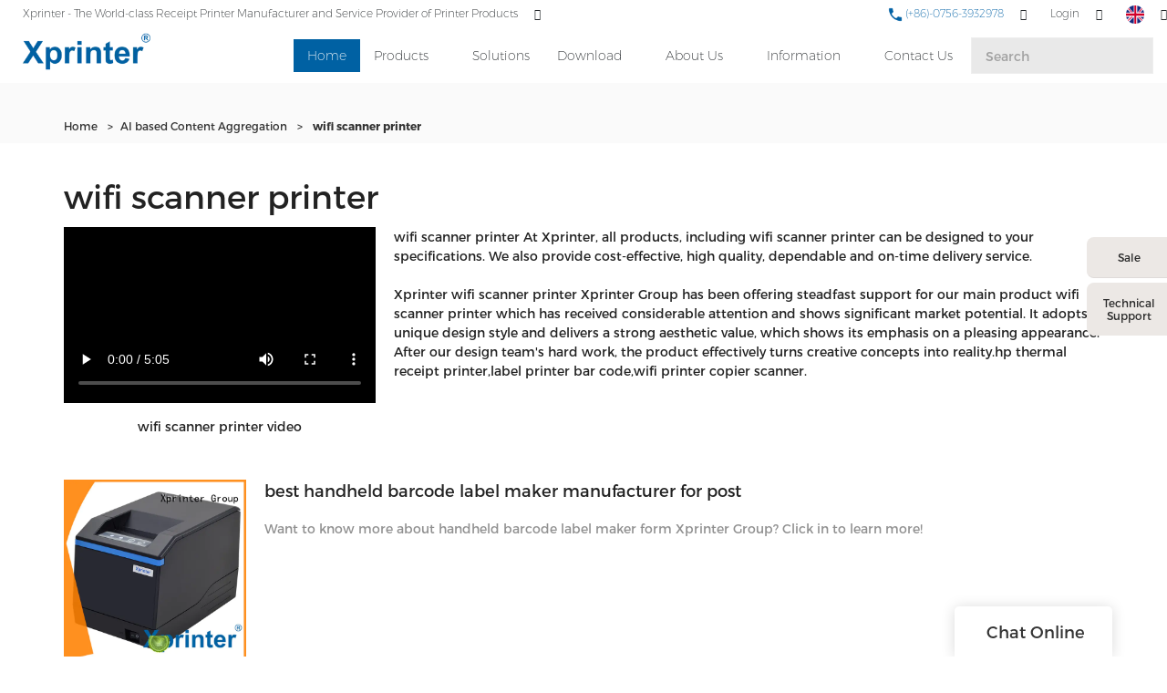

--- FILE ---
content_type: text/html; charset=UTF-8
request_url: https://www.xprintertech.com/all-products/wifi-scanner-printer
body_size: 21348
content:
<!doctype html>
<html>
<!-- HEADER BEGIN -->
<head>
    <meta name="viewport" content="width=device-width,initial-scale=1.0,maximum-scale=1.0,minimum-scale=1.0,user-scalable=no">
    <meta name="applicable-device" content="pc,mobile">
    <meta http-equiv="X-UA-Compatible" content="IE=Edge,chrome=1"/>
    <meta http-equiv="Content-Type" content="text/html; charset=utf-8" />  
    <title>wifi scanner printer | Xprinter</title>
    <meta name="keywords" content="wifi scanner printer" />
    <meta name="description" content="wifi scanner printer from .Xprinter Inquire now! " />
    <link rel="shortcut icon" href="https://img5541.weyesimg.com/uploads/rsirawa8.allweyes.com/images/15509020374428.ico" />
    <link rel="Bookmark" href="https://img5541.weyesimg.com/uploads/rsirawa8.allweyes.com/images/15509020374428.ico" />
    <meta property="og:title" content="wifi scanner printer | Xprinter" />
<meta property="og:description" content="wifi scanner printer from .Xprinter Inquire now! " />
<meta property="og:image" content="https://img5541.weyesimg.com/uploads/rsirawa8.allweyes.com/images/15528756532485.png" />
<meta property="og:url" content="https://www.xprintertech.com/all-products/wifi-scanner-printer" />
<link rel="apple-touch-icon-precomposed" sizes="144x144" href="https://img5541.weyesimg.com/uploads/rsirawa8.allweyes.com/images/15456446977432.png?imageView2/0/w/144/h/144">
<!--[if lte IE 8]>
	<script data-static="false">self.location="/caution/upbrowser?referrer="+window.location.href;</script>
<![endif]-->
<!-- google结构化数据 -->
<script type="application/ld+json">
[{"@context":"https:\/\/schema.org","@type":"Organization","url":"https:\/\/www.xprintertech.com\/all-products\/wifi-scanner-printer","logo":"https:\/\/img5541.weyesimg.com\/uploads\/rsirawa8.allweyes.com\/images\/15528756532485.png"},{"@context":"https:\/\/schema.org","@type":"BreadcrumbList","itemListElement":[{"@type":"ListItem","position":1,"name":"Home","item":"https:\/\/www.xprintertech.com"},{"@type":"ListItem","position":2,"name":"AI based Content Aggregation","item":"https:\/\/www.xprintertech.com\/all-products"},{"@type":"ListItem","position":3,"name":"wifi scanner printer","item":"https:\/\/www.xprintertech.com\/wifi-scanner-printer"}]},{"@context":"https:\/\/schema.org","@type":"NewsArticle","headline":"wifi scanner printer","datePublished":"2026-01-21T14:06:19+08:00","dateModified":"2026-01-21T14:06:19+08:00","image":"https:\/\/img5541.weyesimg.com\/uploads\/rsirawa8.allweyes.com\/images\/da43ea5d424d833c7861fe4b3fefdc6a.jpg?imageslim"}]
</script><link data-static="base" href="https://yasuo.weyesimg.com/templates/public4/assets/css/base.css" rel="stylesheet" type="text/css" id="style" />
<!--<link/>-->
<!-- HEADCSSJSBEGIN -->
<script data-static="false" id="basejscript">
/* 全局变量 */
window.siteInfo = {
	member: {
		status: 'OPEN',
	},
	seo: {
		verifyCode: 'OPEN',
	},
	language_code: '',
	checkIP: '0',
	shopping: {
		shoppingCart: 0,
	},
    water_info:{
        waterController:'CLOSE',// 水印开关，OPEN开，CLOSE关闭
    }
};

window.fanyi = {
	'ok': 'Ok',           // 弹窗：好的
	'hide': 'hide',       // 弹窗：隐藏
	'prompt': 'Prompt',  // 弹窗：提示
	's_c_d_y': 'yes',// 弹窗：确定
	's_c_d_n': 'no',// 弹窗：取消
	'not_empty': 'Do not allow empty',         // 表单验证：不能为空
	'format_email': 'Please enter a valid e-mail format',    // 表单验证：邮箱格式不正确
	'format_password': 'Password at least 6',    // 表单验证：密码格式不正确
	'format_pwdAgain': 'Password inconsistency',    // 表单验证：新旧密码不一致
	'special_character': 'Existence of special characters',    // 表单验证：非法字符
	'format_integer': 'Please enter a valid number format',// 表单验证：数字格式不正确
	'send_failed': 'Send failed',        // 询盘：发送失败
	'aisubtitle': 'Submit successfully',          // 询盘：提交成功
  'being_processed': 'Being Processed',// 询盘：处理中
	'You_need_to_upload_files': 'You need to upload files', // 附件上传：不能为空
  'inquire_attach_uploading': 'When uploading files, please wait a few minutes patiently. Do not close the web page or disconnect the network!',  // 附件上传：文件上传中
	'up_file_tips': 'Support formats：PDF、Word、Excel、Txt、JPG、PNG、BMP、GIF、RAR、ZIP，It is recommended to upload up to 5, and the single size must not exceed 20M.',// 附件上传：附件大小与格式的要求提示
	'please_open_with_another_browser': 'Please open with another browser', // 低级浏览器提示
};
</script>

<style data-static="false" id="css_color" rel="stylesheet" type="text/css">
a,a:hover,.font-color-a a,.font-color-a a:hover,.font-color,.font-color-hover:hover,.font-color-a a,.font-color-a a:hover,.font-color-a-hover a:hover,.font-color-before:before,.font-color-hover-before:hover:before,.font-color-after:after,.font-color-hover-after:hover:after{color:#0061a3}.border-color,.btn-primary,.btn-primary:focus,.btn-primary:hover,.border-color-a a,.border-color-a a:hover,.border-color-hover:hover,.border-color-before:before,.border-color-hover-before:hover:before,.border-color-after:after,.border-color-hover-after:hover:after{border-color:#0061a3}.bg-color,.btn-primary,.btn-primary:focus,.btn-primary:hover,.bg-color-a a,.bg-color-a a:hover,.bg-color-hover:hover,.bg-color-before:before,.bg-color-hover-before:hover:before,.bg-color-after:after,.bg-color-hover-after:hover:after{background-color:#0061a3}.bg-color-h a{color:#0061a3}.bg-color-h a:hover{background-color:#0061a3;color:#fff}.swiper-pagination-bullet:hover,.swiper-pagination-bullet-active,.owl-pagination-active-bg-color .owl-pagination .owl-page.active span{background-color:#0061a3!important}.btn-bg:hover,.tem-btn-1,.tem-btn-2,.tem-btn-3,.tem-btn-4,.tem-btn-5,.tem-btn-6,.tem-btn-7,.tem-btn-8,.tem-btn-9{color:#0061a3}.btn-bg,.btn-primary,.btn-primary:focus,.btn-primary:hover,.tem-btn-1,.tem-btn-2,.tem-btn-3,.tem-btn-4,.tem-btn-5,.tem-btn-6,.tem-btn-7,.tem-btn-8,.tem-btn-9,.tem01-page .pagination>.active>a,.tem01-page .pagination>.active>span,.tem01-page .pagination>.active>a:hover,.tem01-page .pagination>.active>span:hover,.tem01-page .pagination>.active>a:focus,.tem01-page .pagination>.active>span:focus{border-color:#0061a3}.btn-bg,.btn-primary,.btn-primary:focus,.btn-primary:hover,.btn-bg:hover,.tem-btn-3:before,.tem-btn-4:before,.tem-btn-5:before,.tem-btn-6:before,.tem-btn-7:before,.tem-btn-7:after,.tem-btn-8:before,.tem-btn-8:after,.tem-btn-9:before,.tem-btn-9:after,.tem01-page .pagination>.active>a,.tem01-page .pagination>.active>span,.tem01-page .pagination>.active>a:hover,.tem01-page .pagination>.active>span:hover,.tem01-page .pagination>.active>a:focus,.tem01-page .pagination>.active>span:focus{background-color:#0061a3}.tem-btn-1,.tem-btn-2{background:-webkit-linear-gradient(left,#0061a3,#0061a3) no-repeat;background:linear-gradient(to right,#0061a3,#0061a3) no-repeat}.owl-dot-AH-bg-color .owl-dot.active span,.owl-dot-AH-bg-color .owl-dot:hover span,.bg-color-active-span .active span{background-color:#0061a3!important}:root{--main-color:#0061a3;--rgb-color:0,97,163;}</style>
<style data-css="customcolor" data-color=""></style>


<script data-static="false">
    var _is_lighthouse = false;
</script>

<!-- CSS PLACEHOLDER BEGIN -->
<!-- CSS PLACEHOLDER END -->


<link data-static="base" id="css_font" data-font="Montserrat" rel="stylesheet" type="text/css" href="/templates/public4/40001/../assets/css/font/Montserrat.css?v=1692264099"/>


<!-- 统计代码头部css -->
<style data-static="false" abcd type="text/css">


 /*æ°é»è¯¦æé¡µåå¡«å*/
  .tem01-news-detail .tem01-news-detail-ms {padding-left: 20%;padding-right: 20%;}
  
  
  
  /*é¦é¡µåç±»å­ä½*/
  .tem23-pro-item .h3{font-size: 16px !important;}
  .subtitle, .description{font-family: "Montserrat","Arial","Microsoft YaHei","Open Sans",sans-serif,"STXihei","Myriad Set Pro","Helvetica Neue","Helvetica","Arial","lato","PingFang SC","STHeitiSC-Light" !important;}
  /*é¦é¡µå¯¼èª*/
  @media screen and (min-width:768px){
    .tem47-banner{padding-top: 90px !important;}
  }
  .tem59-header .header59 .search_form input{background: rgba(143, 143, 143, 0.2) !important;}
  .tem59-header .navigation a{font-weight: 100 !important;}
  .tem59-header .header59 .icon > div{font-weight: 250 !important;}
  .tem59-header .header59 .search_form > button{color: #0061a5 !important;}
  .tem27-bread ,.tem250-irregular {padding-top: 80px !important;}
  .tem17-bread {padding-top: 80px !important;}
  .tem59-header .header59.tem59-header-donghua{box-shadow: 0 2px 2px rgba(0,0,0,0.1) !important;}
  .tem59-header .header59 .search_form input::-webkit-input-placeholder{
    color:#a1a1a1 !important;
  }
  .tem59-header .header59 .search_form input::-moz-placeholder{   /* Mozilla Firefox 19+ */
    color:#a1a1a1 !important;
  }
  .tem59-header .header59 .search_form input:-moz-placeholder{    /* Mozilla Firefox 4 to 18 */
    color:#a1a1a1 !important;
  }
  .tem59-header .header59 .search_form input:-ms-input-placeholder{  /* Internet Explorer 10-11 */ 
    color:#a1a1a1 !important;
  }

  /*é¦é¡µ-è½®æ­*/
  .tem47-banner .tem47-banner-con{height: 90.5vh !important;}
  /*é¦é¡µæé®*/
  .tem257-irregular .btn_, .tem30-guide-language .btn, .tem318-irregular .more{border-radius: 4px !important;}
  .tem30-guide-language .btn:hover{border-color: #0061a3; background: #0061a3;}
  .tem30-guide-language .text{width: 95% !important;margin: auto !important;}
  /*é¦é¡µäº§åæé®*/
  .tem257-irregular .btn_ a:hover{background: #0061a3; color: #fff;}
  /*é¦é¡µå³äºæä»¬*/
  .tem318-irregular .left{padding: 40PX 40px 40px 0px !important;}
  .tem06-video .about_btn.display-none .btn-primary{background: #fff !important;  border-color: #333 !important; color:#333 !important;}
  .tem06-video .about_btn.display-none .btn-primary:hover{background: #0061a3 !important;color:#fff !important;}
  .tem06-video .flexBoxWrap .right {padding-right: 0px !important;}
  .tem06-video .flexBoxWrap .left{padding-left: 0px !important;}
  /*é¦é¡µæä»¬ä¼å¿*/
  .tem37-service .text .description{margin: -2px 0 40px !important;}
  .tem05-category_description .title-header{margin-bottom:2% !important;}
  /*é¦é¡µ-è¯ä¹¦*/
  .tem09-certified .con .r_box .r_img{height: auto !important;}
  /*é¦é¡µ-æ°é»*/
  .tem32-news .time{font-size: 0.8em !important;}
  .tem32-news .images img{height: auto !important;}
  .tem47-news .title{font-size: 16px !important;}
  .tem47-news .description{font-size: 14px !important;}
  /*é¦é¡µ-é¡µè*/
  .tem29-footer{display: none !important;}
  /*åé¡µ-å³äºæä»¬*/
  .tem50-banner .tem50-banner-con{height: auto !important;}
  .tem50-banner .swiper_pagination .xian{display: none;}

  /*åé¡µ-äº§åé¡µé¢*/
  .tem01-pro-detail .leftlist img{max-width: 60% !important;}
  .tem07-menu-tab .menu-group .menu_first:hover{background: #0061a5;border: 1px solid #0061a5;}
  .tem07-menu-tab .menu-group .menu_first:hover a{color: #fff;}


  /*å®å¶é¡µé¢*/
  .tem59-service .box{padding: 10% !important;}

  @media screen and (min-width: 765px){
    .tem47-banner .text .title{font-size: 80px !important;}
    .tem47-banner .text .description{font-size: 30px !important;}
  }
  .tem47-banner .text .title{font-size: 80px !important;}
  .tem47-banner .text .description{font-size: 30px !important;}

  /*åé¡µæ é¢*/

  .tem27-bread .item{padding-top: 1.5% !important;}
  .tem27-bread .title{font-size: 32px !important; color: #0061a5 !important;}
  .tem15-header .pc_navbox{background: #fff !important;}
  .tem15-header .pc_three_level li .images img{width: auto !important;}
  .tem15-header .navBar_ul li{height:100%}
  .tem15-header .nav > li > a:hover{color:#0061a3}
  .service_box .tab_nav > li:last-child{border-radius: 8px 0 0 8px !important;}
  /*åé¡µ-ä¸è½½*/
  .tem01-download-ms .image .box img{max-width: 60% !important; padding: 10% 0;}
  .tem01-download-ms .image{border: 1px solid #eee !important;}
  .tem09-menu-tab .menu-group .menu_first:hover{background: #0061a5;border: 1px solid #0061a5;}
  .tem09-menu-tab .menu-group .menu_first:hover a{color: #fff !important;}
  .tem15-side .h3{font-size: 28px !important;}


  /*--------------------------ææº-é¦é¡µ--------------------------*/
  @media screen and (max-width:768px){
    .tem47-banner .tem47-banner-con{height: 40.5vh !important;}
    .tem47-banner .text .title{font-size: 40px !important; }
    .tem01-title .title span{font-size:20px !important; font-weight: 700;}
    .tem01-title.full-screen-spacing .full-screen .subtitle p span{ font-weight: 100 !important;}
    .tem01-title{padding: 30px 0 0 !important;}
    .tem49-service .tem06-list-title .title span{font-size: 20px !important; font-weight: 700 !important;}
    .tem06-list-title,.tem05-category_description .title-header{padding-top: 3% !important;}
    .tem05-category_description .title-header .title span , .tem06-video .title span, .tem09-certified .con .r_box .title span{font-size: 20px !important; }
  }



  @media (min-width: 641px){
    .tem15-header .container{height:auto !important;}
    .tem15-header .bottom-box .container{padding:0 0 15px 0}
    .tem15-header .navBar_ul{top:0px !important;position:static !important;height:68px !important}
    .tem15-header .navBar_ul li{display:flex;display:-webkit-flex;align-items:center}
    .tem15-header .navBar_ul li > a{padding:0 15px !important;line-height:32px;height:32px}
    .tem15-header .navBar{padding-top:10px}
    .tem15-header .dropdown.open .mobile_nav{display:block}
    .tem01-category_desc{display:none}
    .tem15-header .pc_navbox{display:none;}
  }
  @media (min-width: 1200px){
    .tem15-header .navBar_ul_box{height:68px !important}
  }
  @media (max-width:1199px){
    .tem15-header .navBar{height: auto !important}
    .tem15-header .navBar_ul{height:auto !important}
  }
  @media (max-width:614px){
    .tem15-header .navBar ul li a{height:40px}
  }
  .category_exhibit .mainlist{padding:0}
  .tem15-header .navBar_ul li.bg-color{background-color:transparent}
  .tem15-header .navBar_ul li.bg-color.active>a{background-color:var(--main-color)}
  .tem15-header .icons .btn-group{display:none}
  @media (max-width: 768px){
    .tem17-bread .tem17-bread-ms{bottom:-46px !important}
    .tem01-pro-detail .leftlist .relate{display:flex;display:-webkit-flex;flex;flex-wrap: wrap;}
    .tem01-pro-detail .leftlist .relate .title{width:100%;}
  }
  .tem0-list.two ul{display:flex;display:-webkit-flex;-webkit-flex-wrap: wrap;
    -moz-flex-wrap: wrap;
    -ms-flex-wrap: wrap;
    flex-wrap: wrap;}
  .tem0-list.two ul li a{height:100% !important}


  /* è¿åé¡¶é¨æé®æ ·å¼*/
  .izl-rmenu .btn_top{width:40px;background-image:url(https://img5541.weyesimg.com/uploads/rsirawa8.allweyes.com/images/15508942235902.jpg);}
  /* è¯¦æé¡µæ ·å¼ä¿®æ¹*/
  body.model_product.search_product .tem10-side-related-products .item .image img{-webkit-transform: scale(.7);-moz-transform: scale(.7);-ms-transform: scale(.7);-o-transform: scale(.7);transform: scale(.7);}
  body.model_product.cms_product .btn-primary:hover{opacity:1 !important;background-color:#dc4e41;border-color:#dc4e41;}
  body.model_product.cms_product .sj20190115 .d-tem13-button a:hover{background-color:#dc4e41;}
  body.model_product.cms_product .tem02-pro-detail-sm .pro-detail-tab>.description{padding-top:0;}
  body.model_product.search_product .tem12-side-related-products .images img{-webkit-transform: scale(.7);-moz-transform: scale(.7);-ms-transform: scale(.7);-o-transform: scale(.7);transform: scale(.7);}
  body.model_product.search_product .tem12-side-related-products .swiper-slide:hover .images img{-webkit-transform: scale(.8);-moz-transform: scale(.8);-ms-transform: scale(.8);-o-transform: scale(.8);transform: scale(.8);}
  @media (min-width:992px){
    body.model_product.cms_product .tem01-pro-detail .leftlist{width:20%;}
    body.model_product.cms_product .tem01-pro-detail .rightlist{width:80%;}
  }




  body.model_download.category_download .tem03-download-ms .item .image{display:none !important;}
  body.model_download.category_download .tem03-download-ms .item .text{padding-left:0 !important;}

  .tem05-float{
    right:60px !important;
  }
  
  @media (max-width: 1200px){
    .service_box{right:-225px !important;}
  .service_box:hover{right:0px !important;}
  }
  
</style>
<script type="text/javascript" src="https://yasuo.weyesimg.com/templates/public4/assets/js/base.js"></script>
<script>$(function(){if(navigator.appVersion.match(/MSIE [0-9]+/))$('body').append($('<div id="ieTipsBox"><a href="/caution/upbrowser?referrer='+window.location.href+'"><span>Browser access below IE11 may cause problems such as view confusion and security. It is recommended that you upgrade your browser. </span><i>Read More</i></a></div>'))})</script>



<script type="text/javascript" src="/templates/public4/assets/js/redirectByIp.js?v=1697163556"></script>
<!-- HEADCSSJSEND -->    <!-- ga头部-->
    

    <!-- ga头部-->
    <meta name="google-site-verification" content="1YV_G6-u_vgYmUp_Grhr7gDUxaP8yul4vGlAZxuWi8o" />
<meta name="yandex-verification" content="2655c883fd44b691" />
<meta name="msvalidate.01" content="4ABDB34E4F1A19BA4F1BDF88A4477DBB" />
    <!-- 页面类型 -->
    </head>
<!-- HEADER END -->
<body class="_system" id="home">

<!-- BODY BEGIN -->
            <!-- tem59-header -->
<link template-css="widget" href="/templates/public4/assets/css/widget/header/public_header_59.css?v=1567059096" rel="stylesheet" type="text/css" />
<script type="text/javascript" src="/templates/public4/assets/js/widget/header/public_header_59.js?v=1577959402"></script>
<div class="headers-ScrollTop tem59-header-top-scroll show-full" widget-style="display"> 
    <div class="tem59-header">
        <div class="header59 clearfix tem59-header-donghua" widget-style="color" style="color: rgb(34, 38, 41);">
            <div class="header59_bg noScrollMove" widget-style="background" style="background-position: 0% 0%; background-color: rgb(255, 255, 255); background-size: auto; background-repeat: repeat;"></div>
            <div class="icon clearfix">
                                <div class="Languag_one">
                                                        <span class=""><figure class="flag20 flag-en"></figure></span>
                                    <ul class="language bg-color-F news_lang lanlist">
                                                                                                                        <li data-lan="ru">
                            <a href="http://ru.xprintertech.com">
                                <div class="flag20 news_toggle _flag-ru"></div>
                                <img src="/templates/public4/assets/images/flag/ru.png">pусский                            </a>
                        </li>
                                                                                                <li data-lan="pt">
                            <a href="http://pt.xprintertech.com">
                                <div class="flag20 news_toggle _flag-pt"></div>
                                <img src="/templates/public4/assets/images/flag/pt.png">Português                            </a>
                        </li>
                                                                                                <li data-lan="ar">
                            <a href="http://ar.xprintertech.com">
                                <div class="flag20 news_toggle _flag-ar"></div>
                                <img src="/templates/public4/assets/images/flag/ar.png">العربية                            </a>
                        </li>
                                                                                                <li data-lan="fr">
                            <a href="http://fr.xprintertech.com">
                                <div class="flag20 news_toggle _flag-fr"></div>
                                <img src="/templates/public4/assets/images/flag/fr.png">Français                            </a>
                        </li>
                                                                                                <li data-lan="es">
                            <a href="http://es.xprintertech.com">
                                <div class="flag20 news_toggle _flag-es"></div>
                                <img src="/templates/public4/assets/images/flag/es.png">Español                            </a>
                        </li>
                                                                    </ul>
                </div>
                                                <div class="fangda" widget-style="search">
                    <span class="icon-search2 "></span>
                    <form action="/search/index/" method="post" class="search2_form bg-color border-color">
                        <input type="text" name="searchname" placeholder="Search" required=""  autocomplete="off">
                        <div class="header_search_select"><ul></ul></div>
                        <button class="input-group-btn icon-search2"></button>
                        <span class="icon-clear searchbox"></span>
                    </form>
                </div>
                                <div class="loginBar" id="login-static">
                                        <a href="/member/login" class="ico-user">
                    <span class="icon-people2"></span>
                    <span class="people-login">Login</span></a>
                                    </div>
                                 <div class="add-jia">
                    <section template-edit="block.block_desc" template-sign="co_tmall1"><p><span style="color:#0061a5;"><span style="font-size:12px;"><img alt="" src="https://img5541.weyesimg.com/uploads/rsirawa8.allweyes.com/images/15528799261248.png" style="width: 16px; height: 16px;">&nbsp;(+86)-0756-3932978</span></span></p>
</section>
                </div>
                <div class="add-jia pull-left">
                    <section template-edit="block.block_desc" template-sign="co_slogan"><p><span style="color:#222629;"><span style="font-size:12px;">Xprinter - The World-class </span></span>Receipt Printer&nbsp;<span style="color:#222629;"><span style="font-size:12px;">Manufacturer and Service Provider of P</span></span>rinter Products</p>
</section>
                </div>
            </div>
            <span class="icon-list switch"></span>
            <div class="bg_dong_f container">
                <div class="clearfix">
                    <h5 class="pull-right search_box" widget-style="search">
                        <form action="/search/index/" method="post" class="search_form">
                            <input type="text" name="searchname" placeholder="Search" required=""  autocomplete="off">
                            <div class="header_search_select"><ul></ul></div>
                            <button class="input-group-btn icon-search2"></button>
                        </form>
                    </h5>
                    <div class="logo clearfix pull-left">
                        <div class="fl">
                            <a href="/" widget-action="logo">
                                                            <img src="https://img5541.weyesimg.com/uploads/rsirawa8.allweyes.com/images/15528756532485.png?imageView2/2/w/1920/h/160/q/70/format/webp" alt="Logo | Xprinter Group - xprintertech.com">
                                                        </a>
                        </div>
                    </div>
                    <div class="navigation_0 pull-right">
                        <div class="left bg-color font-color-F"><span class="icon-keyboard_arrow_left"></span></div>
                        <div class="right bg-color font-color-F"><span class="icon-keyboard_arrow_right"></span></div>
                        <div class="navhidd">
                            <div class="navigation clearfix" nav-action="edit">
                                <div nav-action="static" class="ul_xu active font-color-gray-level-F font-color-gray-level-F-a bg-color"><a href="/">Home</a></div>
                                                                <div role="presentation" class="ul_xu ">
                                    <a href="/product.html"  nav-id="1" >Products</a>
                                    <span class="icon-keyboard_arrow_down _span"></span>
                                    <span class="kong-span"></span>
                                    <ul class="_ul bg-color-F">
                                                                            <li class="ul_xu">
                                            <a href="/cloud-printer.html"  nav-id="87" >Cloud Printer</a>
                                                                                                                                </li>
                                                                                <li class="ul_xu">
                                            <a href="/receipt-printer.html"  nav-id="2" >Receipt Printer</a>
                                                                                        <span class="icon-keyboard_arrow_down arrow_down _span"></span>
                                            <span class="icon-keyboard_arrow_right arrow_right _span"></span>
                                                                                                                                    <ul class="_ul bg-color-F">
                                                                                            <li class="ul_xu"><a href="/80mm-receipt-printer.html"  nav-id="27" >80mm Series</a></li>
                                                                                            <li class="ul_xu"><a href="/58mm-receipt-printer.html"  nav-id="26" >58mm Series</a></li>
                                                                                            <li class="ul_xu"><a href="/76mm-receipt-printer.html"  nav-id="28" >76mm Series</a></li>
                                                                                        </ul>
                                                                                    </li>
                                                                                <li class="ul_xu">
                                            <a href="/label-printer.html"  nav-id="3" >Label Printer</a>
                                                                                        <span class="icon-keyboard_arrow_down arrow_down _span"></span>
                                            <span class="icon-keyboard_arrow_right arrow_right _span"></span>
                                                                                                                                    <ul class="_ul bg-color-F">
                                                                                            <li class="ul_xu"><a href="/2-inch-58mm-label-printer.html"  nav-id="29" >2 Inch / 58mm Series</a></li>
                                                                                            <li class="ul_xu"><a href="/3-inch-80mm-label-printer.html"  nav-id="30" >3 Inch / 80mm Series</a></li>
                                                                                            <li class="ul_xu"><a href="/4-inch-label-printer.html"  nav-id="31" >4 Inch  Series</a></li>
                                                                                            <li class="ul_xu"><a href="/thermal-transfer-printer.html"  nav-id="32" >Thermal Transfer Series</a></li>
                                                                                        </ul>
                                                                                    </li>
                                                                                <li class="ul_xu">
                                            <a href="/industrial-label-printer.html"  nav-id="122" >Industrial Label Printer</a>
                                                                                                                                </li>
                                                                                <li class="ul_xu">
                                            <a href="/wristband-printer.html"  nav-id="121" >Wristband Printer</a>
                                                                                                                                </li>
                                                                                <li class="ul_xu">
                                            <a href="/home-printer.html"  nav-id="97" >Printer for Home</a>
                                                                                        <span class="icon-keyboard_arrow_down arrow_down _span"></span>
                                            <span class="icon-keyboard_arrow_right arrow_right _span"></span>
                                                                                                                                    <ul class="_ul bg-color-F">
                                                                                            <li class="ul_xu"><a href="/label-maker.html"  nav-id="113" >Label Maker</a></li>
                                                                                            <li class="ul_xu"><a href="/pocket-printer.html"  nav-id="114" >Pocket Printer</a></li>
                                                                                        </ul>
                                                                                    </li>
                                                                                <li class="ul_xu">
                                            <a href="/mobile-printer.html"  nav-id="4" >Mobile Printer</a>
                                                                                        <span class="icon-keyboard_arrow_down arrow_down _span"></span>
                                            <span class="icon-keyboard_arrow_right arrow_right _span"></span>
                                                                                                                                    <ul class="_ul bg-color-F">
                                                                                            <li class="ul_xu"><a href="/mobile-receipt-printer.html"  nav-id="50" >Mobile receipt printer</a></li>
                                                                                            <li class="ul_xu"><a href="/mobile-label-printer.html"  nav-id="51" >Mobile label printer</a></li>
                                                                                        </ul>
                                                                                    </li>
                                                                                <li class="ul_xu">
                                            <a href="/panel-printer.html"  nav-id="6" >Panel printer</a>
                                                                                                                                </li>
                                                                                <li class="ul_xu">
                                            <a href="/dot-matrix-printer.html"  nav-id="7" >Dot Matrix Printer</a>
                                                                                                                                </li>
                                                                                <li class="ul_xu">
                                            <a href="/accessories.html"  nav-id="66" >Accessories</a>
                                                                                                                                </li>
                                                                                <li class="ul_xu">
                                            <a href="/portable-a4-printer.html"  nav-id="115" >Portable A4 Printer</a>
                                                                                                                                </li>
                                                                            </ul>
                                </div>
                                                                <div role="presentation" class=" ul_xu"><a href="/solutions.html"  nav-id="127" >Solutions</a></div>
                                                               <div role="presentation" class="ul_xu ">
                                    <a href="/download.html"  nav-id="34" >Download</a>
                                    <span class="icon-keyboard_arrow_down _span"></span>
                                    <span class="kong-span"></span>
                                    <ul class="_ul bg-color-F">
                                                                            <li class="ul_xu">
                                            <a href="/drivers-2.html"  nav-id="95" >Drivers</a>
                                                                                                                                </li>
                                                                                <li class="ul_xu">
                                            <a href="/test-tool.html"  nav-id="96" >Test Tool</a>
                                                                                                                                </li>
                                                                                <li class="ul_xu">
                                            <a href="/xprinter-application.html"  nav-id="36" >Application</a>
                                                                                                                                </li>
                                                                                <li class="ul_xu">
                                            <a href="/sdk.html"  nav-id="39" >SDK</a>
                                                                                                                                </li>
                                                                                <li class="ul_xu">
                                            <a href="/pos-printer-user-manual.html"  nav-id="37" >User Manual</a>
                                                                                                                                </li>
                                                                            </ul>
                                </div>
                                                                <div role="presentation" class="ul_xu ">
                                    <a href="/about-xprinter.html"  nav-id="11" >About Us</a>
                                    <span class="icon-keyboard_arrow_down _span"></span>
                                    <span class="kong-span"></span>
                                    <ul class="_ul bg-color-F">
                                                                            <li class="ul_xu">
                                            <a href="/view-of-factory.html"  nav-id="12" >View of factory</a>
                                                                                                                                </li>
                                                                                <li class="ul_xu">
                                            <a href="/quality-control.html"  nav-id="13" >Quality control</a>
                                                                                                                                </li>
                                                                                <li class="ul_xu">
                                            <a href="/certificate.html"  nav-id="14" >Certificate</a>
                                                                                                                                </li>
                                                                                <li class="ul_xu">
                                            <a href="/video.html"  nav-id="21" >Video</a>
                                                                                                                                </li>
                                                                            </ul>
                                </div>
                                                                <div role="presentation" class="ul_xu ">
                                    <a href="/information.html"  nav-id="17" >Information</a>
                                    <span class="icon-keyboard_arrow_down _span"></span>
                                    <span class="kong-span"></span>
                                    <ul class="_ul bg-color-F">
                                                                            <li class="ul_xu">
                                            <a href="/application-of-xprinter-products.html"  nav-id="9" >Application</a>
                                                                                                                                </li>
                                                                                <li class="ul_xu">
                                            <a href="/blog.html"  nav-id="49" >Blog</a>
                                                                                                                                </li>
                                                                                <li class="ul_xu">
                                            <a href="/exhibition.html"  nav-id="22" >Exhibition</a>
                                                                                                                                </li>
                                                                                <li class="ul_xu">
                                            <a href="/news.html"  nav-id="18" >News</a>
                                                                                                                                </li>
                                                                                <li class="ul_xu">
                                            <a href="/faq.html"  nav-id="19" >FAQ</a>
                                                                                                                                </li>
                                                                            </ul>
                                </div>
                                                                <div role="presentation" class=" ul_xu"><a href="/contact-us.html"  nav-id="20" >Contact Us</a></div>
                                                           </div>
                        </div>
                    </div>
                </div>
            </div>
        </div>
    </div>
</div>
 <!-- tem59-header -->        <!-- 头部 -->
<!-- 位置 -->
<div template-layout="5">
    <div layout-id="1" class="tem02-s-title-position" layout-style="align[123]">
	<link template-css="layout" href="/templates/public4/assets/css/layout/s_title_position/public_s_title_position_2.css?v=1567059096" rel="stylesheet" type="text/css" />
    <div func-id="1" class="container">
        <!--所在位置 开始-->
<div class="location" module-style="color">
    <a href="/">Home</a>

    
        <span> &nbsp;&gt;&nbsp;</span><a href="/all-products">AI based Content Aggregation</a>
        
        <span> &nbsp;&gt;&nbsp; </span><strong>wifi scanner printer</strong>
            </div>
    </div>
</div></div><!-- 主体内容 -->
<div template-layout="23">
    <!-- 新ai聚合页-模板2 -->
<div layout-id="3"> 
  <div class="tem05-search-product">
    <link template-css="layout" href="/templates/public4/assets/css/layout/search_product/public_search_product_5.css?v=1597915583" rel="stylesheet" type="text/css" />
		<div class="container">
      <div template-module="3">
        <div func-id="3">
          <div class="tem12-search-picture-text">
  <h1 class="b_title">wifi scanner printer</h1>
  <div class="item flexBoxWrap">
    <div class="image">
		<video src="https://img5541.weyesimg.com/uploads/rsirawa8.allweyes.com/video/15476380966965.mp4" controls></video>				<p>wifi scanner printer video</p>    </div>
    <div class="text">
		<p>wifi scanner printer At Xprinter, all products, including wifi scanner printer can be designed to your specifications. We also provide cost-effective, high quality, dependable and on-time delivery service. <br><br>Xprinter wifi scanner printer Xprinter Group has been offering steadfast support for our main product wifi scanner printer which has received considerable attention and shows significant market potential. It adopts a unique design style and delivers a strong aesthetic value, which shows its emphasis on a pleasing appearance. After our design team's hard work, the product effectively turns creative concepts into reality.hp thermal receipt printer,label printer bar code,wifi printer copier scanner.</p>
    </div>
  </div>
</div>        </div>
        <div func-id="3">
          <div class="tem13-search-picture-text">
  <div class="items">
		<div class="item">
		<a href="/best-handheld-barcode-label-maker-manufacturer-for-post" class="flexBoxWrap">
		  <div class="image">
			<img src="https://img5541.weyesimg.com/uploads/rsirawa8.allweyes.com/images/da43ea5d424d833c7861fe4b3fefdc6a.jpg?imageView2/2/w/1920/q/70/format/webp" alt="best handheld barcode label maker manufacturer for post">
		  </div>
		  <div class="text">
			<div class="title">best handheld barcode label maker manufacturer for post</div>
			<div class="desc">Want to know more about handheld barcode label maker form Xprinter Group? Click in to learn more!</div>
		  </div>
		</a>
    </div>
		<div class="item">
		<a href="/xprinter-best-dot-matrix-printer-series-for-post" class="flexBoxWrap">
		  <div class="image">
			<img src="https://img5541.weyesimg.com/uploads/rsirawa8.allweyes.com/images/4d9097180cd4fcb12747d325c1b42773.jpg?imageView2/2/w/1920/q/70/format/webp" alt="Xprinter best dot matrix printer series for post">
		  </div>
		  <div class="text">
			<div class="title">Xprinter best dot matrix printer series for post</div>
			<div class="desc">Want to know more about best dot matrix printer form Xprinter Group? Click in to learn more!</div>
		  </div>
		</a>
    </div>
		<div class="item">
		<a href="/xprinter-custom-thermal-printer-manufacturer-for-tax" class="flexBoxWrap">
		  <div class="image">
			<img src="https://img5541.weyesimg.com/uploads/rsirawa8.allweyes.com/images/317b9c1ea3a40a89b092ded849285c6e.jpg?imageView2/2/w/1920/q/70/format/webp" alt="Xprinter custom thermal printer manufacturer for tax">
		  </div>
		  <div class="text">
			<div class="title">Xprinter custom thermal printer manufacturer for tax</div>
			<div class="desc">Want to know more about custom thermal printer form Xprinter Group? Click in to learn more!</div>
		  </div>
		</a>
    </div>
	      </div>
</div>        </div>
        <div func-id="3">
          <div class="tem14-search-picture-text">
  <h3 class="b_title">Relevant Articles</h3>
  <div class="wrap">
    <div class="flexBoxWrap row">
		<div class="items col-md-6 col-xs-12 left">		<div class="item">
          <a class="title" href="/big-news-for-retail-pros-xprinter-s-heading-to-euroshop-2026-the-world-s-no-1-retail-trade-fair">Big News for Retail Pros: Xprinter’s Heading to EuroShop 2026 — The WORLD’S No.1 Retail Trade Fair!</a>
          <span class="date">2026-01-20 17:30:42</span>
        </div>
				<div class="item">
          <a class="title" href="/announcement-xprinter-achieves-bsci-international-certification">Announcement: Xprinter Achieves BSCI International Certification</a>
          <span class="date">2026-01-16 16:28:22</span>
        </div>
				<div class="item">
          <a class="title" href="/xprinter-at-nrf-2026-printing-powered-retail-efficiency">Xprinter at NRF 2026: Printing-Powered Retail Efficiency</a>
          <span class="date">2026-01-15 09:54:49</span>
        </div>
				<div class="item">
          <a class="title" href="/join-xprinter-at-ces-2026">Xprinter at CES 2026: Redefine Printing Across Categories</a>
          <span class="date">2025-11-20 11:34:13</span>
        </div>
				<div class="item">
          <a class="title" href="/xprinter-at-nrf-2026-redefine-retail-printing-solutions">Xprinter at NRF 2026: Redefine Retail Printing Solutions!</a>
          <span class="date">2025-11-18 16:23:17</span>
        </div>
		</div><div class="items col-md-6 col-xs-12 right">		<div class="item">
          <a class="title" href="/xprinter-october-global-shows-smart-printing-links-global-needs">Xprinter October Global Shows: Smart Printing Links Global Needs</a>
          <span class="date">2025-10-16 18:25:05</span>
        </div>
				<div class="item">
          <a class="title" href="/join-xprinter-at-gitex-global-2025">Join Xprinter at GITEX GLOBAL 2025!</a>
          <span class="date">2025-08-08 14:48:42</span>
        </div>
				<div class="item">
          <a class="title" href="/revolutionizing-tattoo-art-the-cutting-edge-thermal-transfer-tattoo-printer-1">Revolutionizing Tattoo Art: The Cutting-Edge Thermal Transfer Tattoo Printer</a>
          <span class="date">2025-07-15 15:11:58</span>
        </div>
				<div class="item">
          <a class="title" href="/the-innovative-journey-of-xprinter-at-computex-2025">The Innovative Journey of Xprinter at COMPUTEX 2025</a>
          <span class="date">2025-05-26 11:57:31</span>
        </div>
				<div class="item">
          <a class="title" href="/boost-efficiency-in-urban-farming-with-the-xprinter-xp-t454b-horticulture-printer">Boost Efficiency in Urban Farming with the Xprinter XP-T454B Horticulture Printer</a>
          <span class="date">2025-05-06 17:57:25</span>
        </div>
		</div>		    </div>
  </div>
</div>        </div>
      </div>
    </div>
    <div template-module="3" style="background: rgba(0,0,0,.03);">
      <div func-id="3" class="container">
                  <div class="tem0-contact-sm" id="i_69706cdb6fbb6">
    <link template-css="module" href="/templates/public4/assets/css/module/contact/public_contact_0.css?v=1641349870" rel="stylesheet" type="text/css" />
    <div class="wow animated fadeInUp" module-style="animated">
        <div class="form flexBoxWrap">
            <input type="hidden" name="pages" value="" class="locationHref">
            <input type="hidden" name="idType" value="0">
            <!-- 循环 开始 -->
                            <!-- 默认 -->
                <div class="item col-xs-12 col-sm-12 col-md-6 col-lg-6" module-style="column">
                    <div class="form-group">
                        <label class="box">
                            <input type="text" name="name" class="form-control" placeholder="Name" required>
                            <div class="control-label">Name</div>
                        </label>
                    </div>
                </div>
                                    <div class="item col-xs-12 col-sm-12 col-md-6 col-lg-6" module-style="column">
                        <div class="form-group">
                            <label class="box">
                                <input type="text" name="email" class="form-control" placeholder="E-mail" required>
                                <div class="control-label">E-mail</div>
                            </label>
                        </div>
                    </div>
                                        <!-- 循环 结束 -->
            <div class="item col-xs-12 col-sm-12 col-md-12 col-lg-12">
                <div class="form-group">
                    <label class="box full">
                        <textarea rows="3" class="form-control" placeholder="Content" name="contents" required></textarea>
                        <div class="control-label">Content</div>
                    </label>
                </div>
            </div>
            <div class="item col-xs-12 col-sm-12 col-md-12 col-lg-12">
                <div class="form-group mt15">
                    <div class="box submit">
                        <button type="submit" class="btn">Send Inquiry Now</button>
                        <div class="control-label"></div>
                    </div>
                </div>
            </div>
        </div>
    </div>
    <div class="style" module-style="color border-color background-color" style="color:#999;border-color:#D3D3D3;background-color:rgba(0,0,0,0)" hidden></div>
    <!-- STATIC BEGIN -->
    <input type="hidden" module-setting="title" module-tips="标题位置" value="title-box" module-value="select::{'title-top':'居上','title-left':'居左','title-box':'内嵌'}">
    <input type="hidden" module-setting="width" module-tips="标题宽度" value="100px">
    <input type="hidden" module-setting="border" module-tips="边框样式" value="border-bottom" module-value="select::{'border-all':'四周','border-bottom':'下边框'}">
    <input type="hidden" module-setting="size" module-tips="边框大小" value="1px">
    <input type="hidden" module-setting="radius" module-tips="圆角" value="0">
    <input type="hidden" module-setting="submit-radius" module-tips="按钮圆角" value="0">
    <input type="hidden" module-setting="submit-width" module-tips="按钮长度" value="100%" module-value="select::{'100%':'全屏','auto':'自动'}">
    <input type="hidden" module-setting="submit" module-tips="按钮位置" value="submit-center" module-value="select::{'submit-left':'居左','submit-center':'居中','submit-right':'居右'}">
    <input type="hidden" module-setting="max-width" module-tips="表单最大宽度" value="none">
    <input type="hidden" module-setting="content-required" module-tips="设置content默认内容" value="">
    <!-- STATIC END -->
    <script>
    $(function(){
        /* 自定义设置 */
        var box = '#i_69706cdb6fbb6', style = '',
            oBox = $(box),
            oStyle = oBox.find('.style'),
            config = {
                color: oStyle.css('color'),
                boColor: oStyle.css('border-top-color'),
                bgColor: oStyle.css('background-color'),
                title: oBox.find('[module-setting="title"]').val(),
                width: oBox.find('[module-setting="width"]').val(),
                border: oBox.find('[module-setting="border"]').val(),
                size: oBox.find('[module-setting="size"]').val(),
                radius: oBox.find('[module-setting="radius"]').val(),
                submitRadius: oBox.find('[module-setting="submit-radius"]').val(),
                submitWidth: oBox.find('[module-setting="submit-width"]').val(),
                submit: oBox.find('[module-setting="submit"]').val(),
                maxWidth: oBox.find('[module-setting="max-width"]').val(),
                contentRequired: oBox.find('[module-setting="content-required"]').val(),
            };
            config.go_home = oBox.find('[module-setting="go_home"]');
            config.go_home.length>0 ? config.go_home = (config.go_home.val()=='1' ? true : false) : true;

        if($(window).width() < 768){
            config.title = 'title-box';
            config.submitWidth = '100%';
        }
        $(box + ' textarea').val(config.contentRequired);
        var formControl = box + ' .form-control',
            placeholder = 'placeholder{color:'+ config.color +'}';

        /* 字体色 */
        style += formControl + '::-webkit-input-'+ placeholder;
        style += formControl + ':-ms-input-'+ placeholder;
        style += formControl + ':-ms-'+ placeholder;
        style += formControl + '::-moz-'+ placeholder;
        style += formControl + '::'+ placeholder;
        style += formControl + '{color:'+ config.color +'}';
        style += box + ' .control-label{color:'+ config.color +'}';
        /* 边框色 */
        style += formControl + '{border-color:'+ config.boColor +'}';
        /* 背景色 */
        style += formControl + '{background-color:'+ config.bgColor +'}';
        /* 边框大小 */
        style += formControl + '{border-width:'+ config.size +'}';
        /* 圆角 */
        style += formControl + '{border-radius:'+ config.radius +'}';
        /* 提交按钮 */
        style += box + ' [type="submit"]{border-radius:'+ config.submitRadius +';width:'+ config.submitWidth +'}';
        /* 标题宽度 */
        style += box + '.title-left .help-block{margin-left:'+ config.width +'}';
        style += box + '.title-left .control-label{width:'+ config.width +'}';
        /* 表单最大宽度 */
        style += box + '{max-width:'+ config.maxWidth +'}';
        /* 验证码 & 附件上传 边框*/
        /* 标题/边框样式 */
        oStyle.html('<style>'+ style +'</style>');
        oBox
            .removeClass('title-top title-left title-box border-all border-bottom submit-left submit-center submit-right')
            .addClass(config.title + ' ' + config.border + ' ' + config.submit)
            .css('opacity', '1')
            .find('.locationHref').val(location.href);
        new formIframe('69706cdb6fbb6');
    })
    </script>
</div>              </div>
    </div>
	</div> 
</div><script>
  $(function(){
    var oBread = $('.tem02-s-title-position')
    if(oBread.length > 0 && window.innerWidth > 992){
      if(oBread.offset().top === 0) oBread.css('padding-top','130px')
    }
  })
</script>
</div>

<!-- 尾部是否显示 chenyandong 2019-07-29 增 -->
<div template-layout="6" style="padding-bottom: 0px;">
    
<div class="tem01-footer noScrollMove full-screen-spacing" layout-id="6" id="tem01-footer" layout-path="footer/public_footer_1" style="background-color: rgb(38, 38, 38); background-size: cover; background-repeat: no-repeat; padding: 2% 7%; background-position: 50% 50%;">
<link template-css="layout" href="/templates/public4/assets/css/layout/footer/public_footer_1.css?v=1568890155" rel="stylesheet" type="text/css">
    <div class="tem01-footer-info slideanim">
        <div class="container full-screen">
            <div class="row">
                <div class="col-md-3 col-xs-6 tem01-footer-info-grid links"><div class="detail-share"><a rel="nofollow" href="https://www.facebook.com/Xprinterposkey" target="_blank"><span class="fa icon-facebook"></span></a><a rel="nofollow" href="https://www.pinterest.com/Xprintergroup01/" target="_blank"><span class="fa icon-pinterest"></span></a><a rel="nofollow" href="https://twitter.com/Xprintergroup" target="_blank"><span class="fa icon-twitter4"></span></a><a rel="nofollow" href="https://www.youtube.com/channel/UCi9UPJTIsrOGSHnLfNDFEgQ" target="_blank"><span class="fa icon-youtube3"></span></a><a rel="nofollow" href="https://web.skype.com" target="_blank" <span="" class="fa icon-skype2"></a><a rel="nofollow" href="https://www.linkedin.com/company/xprinter-group" target="_blank"><span class="fa icon-linkedin2"></span></a></div></div>
                <div class="col-md-3 col-xs-6 links">   
                    
<!-- CUSTOM 0/FOOTER/PUBLIC_FOOT_TEXT_2:3874 BEGIN -->
<!-- about us -->
	<div class="h4 title">
	<section module-edit="block.block_name">
		<p><span style="color:#D3D3D3;"><span style="font-size:16px;">QUICK LINKS&nbsp;</span><span style="font-size:18px;"> &nbsp; &nbsp; &nbsp; &nbsp; &nbsp; &nbsp; &nbsp; &nbsp;&nbsp;</span><span style="font-size:16px;">Xprinter Products</span></span></p>
	</section>
	</div>
	<section module-edit="block.block_desc"><ul class="description">
	<li><strong><span style="font-size:14px;"><a href="/product">• Products</a>&nbsp; &nbsp; &nbsp; &nbsp; &nbsp; &nbsp; &nbsp; &nbsp; &nbsp; &nbsp; &nbsp; &nbsp; &nbsp; &nbsp; &nbsp; &nbsp; &nbsp; &nbsp; &nbsp; &nbsp;•&nbsp;<a href="https://www.xprintertech.com/cloud-printer" rel="">Cloud Printer</a></span></strong></li>
	<li><strong><span style="font-size:14px;"><a href="/oem-odm-service">• OEM &amp; ODM Service</a>&nbsp; &nbsp; &nbsp; &nbsp; &nbsp; &nbsp; &nbsp; &nbsp;&nbsp;•&nbsp;<a href="https://www.xprintertech.com/receipt-printer" rel="">Receipt Printer</a></span></strong></li>
	<li><strong><span style="font-size:14px;"><a href="/application-of-xprinter-products">• Application</a>&nbsp; &nbsp; &nbsp; &nbsp; &nbsp; &nbsp; &nbsp; &nbsp; &nbsp; &nbsp; &nbsp; &nbsp; &nbsp; &nbsp; &nbsp; &nbsp; &nbsp;•&nbsp;<a href="https://www.xprintertech.com/label-printer" rel="">Label Printer</a></span></strong></li>
	<li><strong><span style="font-size:14px;"><a href="/download">• Download</a>&nbsp; &nbsp; &nbsp; &nbsp; &nbsp; &nbsp; &nbsp; &nbsp; &nbsp; &nbsp; &nbsp; &nbsp; &nbsp; &nbsp; &nbsp; &nbsp; &nbsp; &nbsp;&nbsp;•&nbsp;<a href="https://www.xprintertech.com/mobile-printer" rel="">Mobile Printer</a></span></strong></li>
	<li><strong><span style="font-size:14px;"><a href="/about-xprinter">• About Us</a>&nbsp; &nbsp; &nbsp; &nbsp; &nbsp; &nbsp; &nbsp; &nbsp; &nbsp; &nbsp; &nbsp; &nbsp; &nbsp; &nbsp; &nbsp; &nbsp; &nbsp; &nbsp; &nbsp;&nbsp;•&nbsp;<a href="https://www.xprintertech.com/panel-printer" rel="">Panel Printer</a></span></strong></li>
	<li><strong><span style="font-size:14px;"><a href="/exhibition">• Information</a>&nbsp; &nbsp; &nbsp; &nbsp; &nbsp; &nbsp; &nbsp; &nbsp; &nbsp; &nbsp; &nbsp; &nbsp; &nbsp; &nbsp; &nbsp; &nbsp;&nbsp;•&nbsp;<a href="https://www.xprintertech.com/dot-matrix-printer" rel="">Dot Matrix Printer</a></span></strong></li>
	<li><strong><span style="font-size:14px;"><span style="font-family:arial,helvetica,sans-serif;"><a href="/contact-us">• Contact Us</a></span></span></strong></li>
</ul>
</section>

<!-- about us -->
<!-- CUSTOM 0/FOOTER/PUBLIC_FOOT_TEXT_2:3874 END -->
                </div>
                <div class="col-md-3 col-xs-12 links">
                    
<!-- CUSTOM 0/FOOTER/PUBLIC_FOOT_TEXT_3:3875 BEGIN -->
<!-- about us -->
	<div class="h4 title">
	<section module-edit="block.block_name">
		<p><span style="color:#D3D3D3;"><span style="font-size:18px;">Contact Us</span></span></p>
	</section>
	</div>
	<section module-edit="block.block_desc"><div class="links-info description"><span style="font-size:14px;"><span style="font-family:arial,helvetica,sans-serif;">Contact :<br>
Tel : (+86)-0756-3932978<br>
E-mail:&nbsp;<a href="mailto:overseas@xprinter.net">overseas@xprinter.net</a></span></span><br>
Office add.: 5F,1st Building,613Huawei Road,Qianshan Industrial Park,Xiangzhou District, Zhuhai City, Guangdong Province, China</div>
</section>

<!-- about us -->
<!-- CUSTOM 0/FOOTER/PUBLIC_FOOT_TEXT_3:3875 END -->
                </div>
                <div class="col-md-3 col-xs-12">         
                    
<!-- CUSTOM 0/FOOTER/PUBLIC_FOOT_FORM_1:3876 BEGIN -->
<div id="i_696f5eca47b0127">
    <!-- form -->
    <div class="h4 title">
    <section module-edit="block.block_name">
                <p><span style="color:#D3D3D3;"><span style="font-size:18px;">Leave Us&nbsp; A Message</span></span></p>
            </section>
    </div>

    <div data-fields="form" id="inquire_form" class="inquire_form bv-form form" novalidate="novalidate">
        <input type="hidden" name="pages" value="" class="pages_696f5eca47b0127">
        <div class="form-group">
            <input type="text" name="name" class="form-control" placeholder="* Name" required>
        </div>
                <div class="form-group">
            <input type="email" name="email" class="form-control" placeholder="* E-mail" required>
        </div>
                <div class="form-group">
            <textarea name="contents" Rows="1" class="form-control" placeholder="* Content" required></textarea>
        </div> 
        <div class="form-group">
            <input name="idType" type="hidden" value="0" />
            <button class="btn btn-primary bg-color" type="submit" event-type="static">Send Inquiry Now</button>
        </div>
    </div>
    <!-- form -->
    <script>
        $(function(){
            new formIframe('696f5eca47b0127');
        });
    </script>
</div>
<!-- CUSTOM 0/FOOTER/PUBLIC_FOOT_FORM_1:3876 END -->
                    <div func-id="1">
                        
<!-- CUSTOM 0/FOOTER/PUBLIC_FOOT_MAP_1:['{d}'] BEGIN -->
<!-- 站点地图 -->
<div class="sitemap-link" module-style="color">
    <a href="/sitemap.html">
        <span class="success-icon icon-position"></span>
        Sitemap            
    </a>
</div>
<!-- 站点地图 -->
<script type="text/javascript">
$(document).ready(function() {
    $("#inquire_form").bootstrapValidator({
        feedbackIcons: {
            valid: 'icon-checkmark',
            invalid: 'icon-cancel3',
            validating: 'icon-refresh'
        },
        fields: {
            contents: {
                validators: {
                    notEmpty: {
                        message: "Do not allow empty"
                    }
                }
            },
            email: {
                validators: {
                    notEmpty: {
                        message: "Do not allow empty"
                    },
                    emailAddress: {
                        message: "Please enter a valid e-mail format"
                    }
                }
            },
            yzm: {
                validators: {
                    notEmpty: {
                        message: "Do not allow empty"
                    }
                }
            }
        }
    });

});
</script> 
<!-- CUSTOM 0/FOOTER/PUBLIC_FOOT_MAP_1:['{d}'] END -->
                    </div>
                </div>
                <div class="clearfix"></div>
            </div>
        </div>
    </div>
</div></div>
    <!-- tem06-footer -->
<div class="tem06-copyright noScrollMove" widget-style="background" style="background-position: 0% 0%; background-color: rgba(0, 0, 0, 0.9); background-size: auto; background-repeat: repeat;">
    <link template-css="widget" href="/templates/public4/assets/css/widget/copyright/public_copyright_6.css?v=1572521814" rel="stylesheet" type="text/css" />
    <div class="container">
        <div class="row bottom">
            <!--版权-->
            <div class="copyright">
                        <section template-edit="block.block_desc" template-sign="co_copyright"><p>Copyright © 2025 Xprinter | All Rights Reserved</p>
</section>
                        </div>
            <div class="clearfix"></div>
            <div class="share-to">
                                        <a href="https://www.facebook.com/Xprinterposkey/" target="_blank" rel="nofollow">
                            <span class="fa icon-facebook"></span>
                        </a>
                                        <a href="https://twitter.com/Xprintergroup" target="_blank" rel="nofollow">
                            <span class="fa icon-twitter4"></span>
                        </a>
                                        <a href="https://www.youtube.com/channel/UCi9UPJTIsrOGSHnLfNDFEgQ" target="_blank" rel="nofollow">
                            <span class="fa icon-youtube3"></span>
                        </a>
                                        <a href="https://www.linkedin.com/company/xprinter-group/" target="_blank" rel="nofollow">
                            <span class="fa icon-linkedin2"></span>
                        </a>
                                        <a href="https://www.pinterest.com/Xprintergroup01/" target="_blank" rel="nofollow">
                            <span class="fa icon-pinterest"></span>
                        </a>
                                        <a href=" https://www.instagram.com/xprintergroup/" target="_blank" rel="nofollow">
                            <span class="fa icon-instagram"></span>
                        </a>
                            </div>
                        <div data-content="create-app" class="tem-download-app col-sm-12 text-center"><a href="#" class="button-box border-color-hover border-color-hover-before bg-color-hover-before" data-toggle="modal" data-target="#download-app" onclick="downloadApp()"><span class="icon-android mr5"></span><span class="icon-apple mr15"></span>Get This APP</a></div>
                    </div>
    </div>
</div>
<!-- tem06-footer -->

<!-- download-app -->
<div class="modal fade" id="download-app" tabindex="1" role="dialog" aria-labelledby="myModalLabel">
  <div class="modal-dialog" role="document">
    <div class="modal-content">
        <div class="modal-body">
            <!--Safari-->
            <div class="app-wechat"><img data-src="/templates/public4/assets/images/app-wehat.jpg" /></div>
            <div class="app-safari" style="display:none;"><img data-src="/templates/public4/assets/images/app-tips.gif" /></div>
            <!--Android-->
                    </div>
    </div>
  </div>
</div>

<script>
function downloadApp(){$('#download-app img').each(function(){$(this).attr('src', $(this).data('src'))})}
var userAgent = window.navigator.userAgent;

if(userAgent.toLowerCase().match(/MicroMessenger/i) == 'micromessenger'){
    // wechat
    $(".app-wechat").show();
} else if (userAgent.indexOf("Safari") > -1 && userAgent.indexOf("iPhone") > -1) {
    // IOS
    $(".app-safari").show();
} else {
    // Android
    if ($(".app-android").length) {
        $(".app-android").show();
    } else {
        $("[data-content='create-app']").hide();
    }
}
</script>
  <!--be share to-->
<div widget-style="wrap" class="hidden right radius-8 color-original size-2 float_bottom_right bubble_bottom_right style-iconsize-3 style-fontsize-1">
	<div class="tem01-beshare addClass">
		<ul>
					<li>
				<a href="https://www.facebook.com/Xprinterposkey/" target="_blank" rel="nofollow">
					<span class="icon-facebook bg-color"></span>
					<span class="text">facebook</span>				</a>
			</li>
					<li>
				<a href="https://twitter.com/Xprintergroup" target="_blank" rel="nofollow">
					<span class="icon-twitter4 bg-color"></span>
					<span class="text">twitter</span>				</a>
			</li>
					<li>
				<a href="https://www.youtube.com/channel/UCi9UPJTIsrOGSHnLfNDFEgQ" target="_blank" rel="nofollow">
					<span class="icon-youtube3 bg-color"></span>
					<span class="text">youtube</span>				</a>
			</li>
					<li>
				<a href="https://www.linkedin.com/company/xprinter-group/" target="_blank" rel="nofollow">
					<span class="icon-linkedin2 bg-color"></span>
					<span class="text">linkedin</span>				</a>
			</li>
					<li>
				<a href="https://www.pinterest.com/Xprintergroup01/" target="_blank" rel="nofollow">
					<span class="icon-pinterest bg-color"></span>
					<span class="text">pinterest</span>				</a>
			</li>
					<li>
				<a href=" https://www.instagram.com/xprintergroup/" target="_blank" rel="nofollow">
					<span class="icon-instagram bg-color"></span>
					<span class="text">instagram</span>				</a>
			</li>
				</ul>
	</div>
</div>
<!--be share to-->
<div class="tem05-float add" id="mqChat-box">
	<link template-css="widget" href="/templates/public4/assets/css/widget/float/public_float_5.css?v=1640249447" rel="stylesheet" type="text/css"/>
	<span id="mqChat-fanyi" none data-fanyi="The request timeout, Please contact customer, You can start chatting, Click to load more, no more, sent, seen, Your account is logged in another web page and it's off the line, The password was modified and forced to go out, The above is a chat record, Get file failure, Enter what you want to say here'"></span>
	<div id="mqChat-small" class="bg-color add">
		<dfn>
			<i class="icon-uniE621 font-color"></i>
		</dfn>
		<span>Chat Online</span>
		<em class="designerShow">编辑模式下无法使用</em>
	</div>
	<div id="mqChat-show" none>
		<div id="mqChat-head" class="bg-color">
			<i class="icon-xia"></i>
			<span>Leave Your Message</span>
			<em none>inputting...</em>
		</div>
		<div class="body" id="i_696f5eca27aa5">
			<div id="mqChat-chat">
				<div class="chat"><ul></ul></div>
				<form>
					<div class="textarea">
						<div id="mqChat-textarea" contenteditable tabindex="1" title="Enter what you want to say here"></div>
					</div>
					<div class="flex">
						<div class="upload">
							<i class="icon-image"></i>
							<input type="file" accept="image/*" id="mqChat-file">
						</div>
						<div class="face" tabindex="0" id="mqChat-face">
							<i class="icon-smile"></i>
							<div class="nano"><ul></ul></div>
						</div>
						<span class="tips" title="Send messages directly by Ctrl+Enter"></span>
						<a class="submit bg-color" id="mqChat-send">Send</a>
					</div>
				</form>
			</div>
			<div id="mqChat-form" none>
				<div class="form">
					<span set-config="" widget-style="inquiry" class="inquiryform name_ phone_ email_ contents_ glxp_ inquiryreply style-iconsize-3 style-fontsize-1"></span>
					<span class="autoReply" none>Hello,  Thank you for contacting us ! We've received your message and will reply you soon. Have a nice day !</span>
					<div class="inquiryform">
						<p class="feedback-tips mb15">Hello, please leave your name and email here before chat online so that we won't miss your message and contact you smoothly.</p>
						<div class="form-group">
							<label><i none>*</i>Name：</label>
							<input type="text" name="name" class="form-control name_">
						</div>
						<div class="form-group">
							<label><i none>*</i>Phone：</label>
							<input type="text" name="phone" class="form-control phone_">
						</div>
						<div class="form-group">
							<label><i none>*</i>E-mail：</label>
							<input type="text" name="email" class="form-control email_">
						</div>
												<div class="form-group">
							<label><i none>*</i>Content：</label>
							<textarea name="contents" rows="2" class="form-control contents_"></textarea>
						</div>
						<div class="form-group">	
							<button type="submit" class="btn btn-default btn-block">Send Inquiry Now</button>
						</div>	 
					</div>
				</div>
			</div>
		</div>
	</div>
	<div id="mqChat-bigPic"></div>
	<script>
		var mqChatFanyi = [
			"Do not allow empty",
			"Please enter a valid e-mail format",
			"Name",
			"Phone",
			"E-mail",
			"Content",
			"Chat Online",
			"verification code is incorrect",
			"E-mail address does not exist",
			"The sending failed, This may be a malformed format of the mailbox, Please check the following contents.",
			"Quantity"
		];
	</script>
	<script type="text/javascript" src="https://yasuo.weyesimg.com/templates/public4/assets/js/mqChat-1.js" defer></script>
</div>
<!-- BODY END -->

<!-- mobile_bottom尾部-->
<div class="mobile_bottom">
    <ul>
        <!-- <li ><a href="/"><span class="icon-home1"></span></a></li> -->
            <li ><a href="tel:(+86)-0756-3932978"><span class="icon-uniE633"></span></a></li>
            <li ><a href="/member/index"><span class="icon-people4"></span></a></li>
                    <li ><a href="mailto:th@xprinter.net"><span class="icon-uniE63A"></span></a></li>
            <li><a href="javascript:;" id="mobile_bottom_iquire"><span class="icon-uniE621"></span></a></li>
        <li><a href="javascript:;" id="mobile_bottom_share"><span class="icon-share"></span></a></li>
    </ul>
</div>
<script type="text/javascript">
$(function(){

    var $class = $('.mobile_bottom');
    if($class.find('.icon-uniE633').parent().attr('href') == 'tel:') $class.find('.icon-uniE633').parents('li').addClass('hide');
    if($class.find('.icon-uniE621').parent().attr('href') == 'sms:') $class.find('.icon-uniE621').parents('li').addClass('hide');
    if($class.find('.icon-uniE63A').parent().attr('href') == 'mailto:') $class.find('.icon-uniE63A').parents('li').addClass('hide');

    $('.mobile-bottom ul li').click(function(){
        $(this).find('span, i').addClass('font-color').parent('a').parent('li').siblings().find('span, i').removeClass('font-color');
    });

    $('#mobile_bottom_iquire').click(function(){
        if($('body').hasClass('cms_product')){
            if($('#cms_comment').length) $('html,body').animate({scrollTop: $('#cms_comment').offset().top-80}, 800);
            else if($('#inquire_form').length) $('html,body').animate({scrollTop: $('#inquire_form').offset().top-80}, 800);
        }
        else $(this).attr('href','/inquire/cart');
    });
    
    // Pc end hidden sharing icon . Mobile phone display sharing icon
    var _share = $('.tem01-beshare.addClass').parent('[widget-style="wrap"]');
    var _time = 500;
    var timer1 = null ;
    var timer2 = null ;
    if( !_share.length || _share.hasClass('hidden') || !_share.find('li').length ){ $class.find('.icon-share').parents('li').addClass('hidden') };
    $('#mobile_bottom_share').on('click', function(){ 
        var _item = _share.find('.tem01-beshare.addClass');
        _item.toggleClass('on');
        if( _item.hasClass('on') ){
            clearTimeout(timer2);
            _item.css('display','block');
            timer1 = setTimeout(function(){ 
                _item.addClass('startAnimation');
            },10);
        }else{
            clearTimeout(timer1);
            _item.removeClass('startAnimation');
            timer2 = setTimeout(function(){ 
                _item.css('display','none'); 
            },_time);
        }
    });
    
});
    var navactive = function(activeobj){
        if(!$('body').hasClass('designer-body')){
            $('[prodetails-con]').hide();
            $('[prodetails-con='+activeobj+']').show();
        }
    };

</script>
<!-- mobile_bottom尾部-->

            <style data-static="false" type="text/css">
            .tem27-bread .title {font-size: 32px !important;color: #0061a5 !important;}
.tem01-download-ms .item {margin-bottom: 40px;}        </style>
    <style data-static="false" id="css_color" rel="stylesheet" type="text/css">
    a,a:hover,.font-color-a a,.font-color-a a:hover,.font-color,.font-color-hover:hover,.font-color-a a,.font-color-a a:hover,.font-color-a-hover a:hover,.font-color-before:before,.font-color-hover-before:hover:before,.font-color-after:after,.font-color-hover-after:hover:after{color:#0061a3}.border-color,.btn-primary,.btn-primary:focus,.btn-primary:hover,.border-color-a a,.border-color-a a:hover,.border-color-hover:hover,.border-color-before:before,.border-color-hover-before:hover:before,.border-color-after:after,.border-color-hover-after:hover:after{border-color:#0061a3}.bg-color,.btn-primary,.btn-primary:focus,.btn-primary:hover,.bg-color-a a,.bg-color-a a:hover,.bg-color-hover:hover,.bg-color-before:before,.bg-color-hover-before:hover:before,.bg-color-after:after,.bg-color-hover-after:hover:after{background-color:#0061a3}.bg-color-h a{color:#0061a3}.bg-color-h a:hover{background-color:#0061a3;color:#fff}.swiper-pagination-bullet:hover,.swiper-pagination-bullet-active,.owl-pagination-active-bg-color .owl-pagination .owl-page.active span{background-color:#0061a3!important}.btn-bg:hover,.tem-btn-1,.tem-btn-2,.tem-btn-3,.tem-btn-4,.tem-btn-5,.tem-btn-6,.tem-btn-7,.tem-btn-8,.tem-btn-9{color:#0061a3}.btn-bg,.btn-primary,.btn-primary:focus,.btn-primary:hover,.tem-btn-1,.tem-btn-2,.tem-btn-3,.tem-btn-4,.tem-btn-5,.tem-btn-6,.tem-btn-7,.tem-btn-8,.tem-btn-9,.tem01-page .pagination>.active>a,.tem01-page .pagination>.active>span,.tem01-page .pagination>.active>a:hover,.tem01-page .pagination>.active>span:hover,.tem01-page .pagination>.active>a:focus,.tem01-page .pagination>.active>span:focus{border-color:#0061a3}.btn-bg,.btn-primary,.btn-primary:focus,.btn-primary:hover,.btn-bg:hover,.tem-btn-3:before,.tem-btn-4:before,.tem-btn-5:before,.tem-btn-6:before,.tem-btn-7:before,.tem-btn-7:after,.tem-btn-8:before,.tem-btn-8:after,.tem-btn-9:before,.tem-btn-9:after,.tem01-page .pagination>.active>a,.tem01-page .pagination>.active>span,.tem01-page .pagination>.active>a:hover,.tem01-page .pagination>.active>span:hover,.tem01-page .pagination>.active>a:focus,.tem01-page .pagination>.active>span:focus{background-color:#0061a3}.tem-btn-1,.tem-btn-2{background:-webkit-linear-gradient(left,#0061a3,#0061a3) no-repeat;background:linear-gradient(to right,#0061a3,#0061a3) no-repeat}.owl-dot-AH-bg-color .owl-dot.active span,.owl-dot-AH-bg-color .owl-dot:hover span,.bg-color-active-span .active span{background-color:#0061a3!important}:root{--main-color:#0061a3;--rgb-color:0,97,163;}</style>

<!--<merge-js>-->


<!-- ga尾部-->
<style>
  
  /* 热销产品*/
  .hot-product{width:50px;height:40px !important;position:absolute;top:10px;text-transform:uppercase;font-size:0 !important;color:#f00 !important;}
  .hot-product::after{content:"";position:absolute;top:0;bottom:0;left:0;right:0;background-image:url(https://img5541.weyesimg.com/uploads/rsirawa8.allweyes.com/images/15535080085757.png);background-size:cover;background-repeat:no-repeat;background-position: center;}
  .hot-product.t1::after{background-image:url(https://img5541.weyesimg.com/uploads/rsirawa8.allweyes.com/images/15535080093862.png);}
  /* 产品分类描述隐藏*/
  
  body.model_product.category_product .tem06-list-picture-text{position:absolute;visibility:hidden !important;}
  /* 产品列表颜色 */
  .mainlist .effect-grid29 figcaption .protext{opacity: .8 !important; font-weight: 300 !important;}
  .mainlist .effect-grid29 .effect29{width: 80% !important; margin: auto;}
  .mainlist .effect-grid29 .effect29 img{min-height: auto !important; padding-top: 10% !important;}
  /* 下载列表 */
  .tem01-download-ms .h3, .tem01-download-ms .title{line-height: 140%!important;}
  .d-tem11-graphic .tab_row .text_box .title{text-transform: Uppercase;line-height: 40px;}  
  .d-tem17-title .title-header .title{text-transform:Uppercase;font-size: 28px ;}
  .mainlist .effect-grid38 .images img{max-width: 100% !important;}
  /* 内页新闻列表 */
  .tem19-news-list .description{color: #6c6c6c !important;}
  .cms_news .tem27-bread{display: none !important;}
  .cms_news .tem01-news-detail{padding-top: 8%;}
  /* 产品详情页主图右边添加按钮 */
  body.model_product.cms_product .tem11-pro-detail-sm .pro_info .pro_info_btn .btn{float:left;text-transform:uppercase;}
  body.model_product.cms_product .sj20190115{float:left;font-size:0;font-weight:bold;}
  body.model_product.cms_product .sj20190115 .col-sm-12{padding:0 !important;width:auto !important;}
  body.model_product.cms_product .sj20190115 .col-sm-12{padding:0 !important;width:auto !important;margin-left:10px;}
  body.model_product.cms_product .sj20190115 .d-tem13-button a{border-radius:5px;}
  body.model_product.cms_product .sj20190115 .d-interval{padding:0;}
  body.model_product.cms_product .sj20190115 .d-tem13-button a{padding: 10px 25px;}
  body.model_product.cms_product .d-tem13-button .item{border-radius:5px;overflow:hidden;}
  @media (max-width:460px){
    body.model_product.cms_product .tem11-pro-detail-sm .pro_info .pro_info_btn .btn,
    body.model_product.cms_product .sj20190115{float:none;}
    body.model_product.cms_product .sj20190115 .d-interval{padding-top:10px;}
    body.model_product.cms_product .sj20190115 .col-sm-12{margin-right:10px;margin-left:0;}
  }
  body.model_product.cms_product .d-tem17-title .title-header .title{text-transform: Capitalize;}

  /* 产品详情页主图边框颜色 */
  .tem11-pro-detail-sm .gallery-thumbs .swiper-slide.active {
    border-color: #0061a3;
  }

  .tem11-pro-detail-sm .pro_info {
    padding-top: 0px;
    padding-right: 30px;
    padding-bottom: 30px;
    padding-left: 30px;}

  /* 产品详情页关联产品图片显示大小 */
  .tem01-pro-detail .leftlist img {
    max-width: 50% !important;
  }

  .col-lg-5 {
    width: 45%;
  }
  .col-lg-7 {
    width: 55%;
  }
  /* 产品详情页标题颜色 */
  .tem11-pro-detail-sm .pro_info>h1, .tem11-pro-detail-sm .pro_info>.h1 {color: #0061a3;}

  /* 列表居中 */
  .page_list_01 { text-align: center;}
  /* 实景上图居中 */
  .tem01-exhibit-detail-ms .carousel-indicators {  text-align: center;}
  .tem59-header .header59 .icon>div{position:relative}
  .tem59-header .header59 .icon>div::before{position:absolute;content:"\e10f";right:0;top:0;font-family:'icomoon';}
</style>
<script>
  $(function(){
    $('body.model_product.cms_product .d-tem15-graphic .media-col-2.pa').wrapAll('<div class="sj20190115 clearfix"></div>') ;
    $('body.model_product.cms_product .tem11-pro-detail-sm .pro_info .pro_info_btn .btn').after($('body.model_product.cms_product .sj20190115.clearfix'));

  })
</script>






<style>
  /* 产品详情页导航滚动效果取消*/
  body.model_product.cms_product .tem15-header-posFixed{position:inherit;}
  /* 产品详情页默认导航隐藏*/
  body.model_product.cms_product .tem02-pro-detail-sm .pro-detail-tab .nav-tabs.nav-tabs-header{display:none;}
  /* 产品详情页滚动监听导航样式 */
  .scrollTitle163651148411116515116{border-top:1px solid #dcdcdc;border-bottom:1px solid #dcdcdc;background-color:#a7a7a7}
  .scrollTitle163651148411116515116 .scrollTitleMaxBox{font-size:0;max-width:1420px;margin:0 auto;}
  .scrollTitle163651148411116515116 .scrollTitleMaxBox p{display:inline-block;font-size:14px;color:#fff;padding:8px 25px;position:relative;cursor:pointer;text-transform:uppercase;}
  .scrollTitle163651148411116515116 .scrollTitleMaxBox p:hover{background-color:#0061a5;}
  .scrollTitle163651148411116515116 .scrollTitleMaxBox p.active{background-color: #565656;}
  .scrollfixed{position:fixed;top:60px;left:0;width:100%;background-color:#a7a7a7;z-index:99;}
  @media (max-width:1599px){
    .scrollTitle163651148411116515116 .scrollTitleMaxBox{max-width:1320px;}
  }
  @media (max-width:1439px){
    .scrollTitle163651148411116515116 .scrollTitleMaxBox{max-width:1220px;}
  }
  @media (max-width:1365px){
    .scrollTitle163651148411116515116 .scrollTitleMaxBox{max-width:1120px;}
  }
  @media (max-width:1199px){
    .scrollTitle163651148411116515116 .scrollTitleMaxBox{max-width:920px;}
  }
  @media (max-width:991px){
    .scrollTitle163651148411116515116 .scrollTitleMaxBox{max-width:700px;}
  }
  @media (max-width:768px){
    .fixedBox1794944464646{display:none;}
    .tem02-pro-detail-sm .pro-detail-tab .nav-tabs.nav-tabs-header{display:block;}
  }
  /*产品详情页社交媒体颜色修改*/
  body.model_product.cms_product .tem11-pro-detail-sm .detail-share a{color:#fff;}
  body.model_product.cms_product .tem11-pro-detail-sm .detail-share a:nth-of-type(1){background-color: #3B5998;}
  body.model_product.cms_product .tem11-pro-detail-sm .detail-share a:nth-of-type(2){background-color: #DC4E41;}
  body.model_product.cms_product .tem11-pro-detail-sm .detail-share a:nth-of-type(3){background-color: #1DA1F2;}
  body.model_product.cms_product .tem11-pro-detail-sm .detail-share a:nth-of-type(4){background-color: #EB534F;}
  body.model_product.cms_product .tem11-pro-detail-sm .detail-share a:nth-of-type(5){background-color: #1DA1F2;}
  body.model_product.cms_product .tem11-pro-detail-sm .detail-share a:nth-of-type(6){background-color: #1DA1F2;}

  .tem01-footer .tem01-footer-info-grid .detail-share a{color:#fff}
  .tem01-footer .tem01-footer-info-grid .detail-share a:nth-of-type(1){background-color: #3B5998;}
  .tem01-footer .tem01-footer-info-grid .detail-share a:nth-of-type(2){background-color: #DC4E41;}
  .tem01-footer .tem01-footer-info-grid .detail-share a:nth-of-type(3){background-color: #1DA1F2;}
  .tem01-footer .tem01-footer-info-grid .detail-share a:nth-of-type(4){background-color: #EB534F;}
  .tem01-footer .tem01-footer-info-grid .detail-share a:nth-of-type(5){background-color: #1DA1F2;}
  .tem01-footer .tem01-footer-info-grid .detail-share a:nth-of-type(6){background-color: #1DA1F2;}
  .tem01-footer .tem01-footer-info-grid .detail-share{width:182px;}
  .tem01-footer .tem01-footer-info-grid .detail-share a{
    margin: 6px 6px;
    display: inline-block;
    width: 42px;
    height: 42px;
    line-height: 28px;
    text-align: center;
    border-radius: 50%;
    font-size: 16px;
    font-size: 24px;
    line-height: 42px;
  }


  .d-tem05-technology .tab_row .text_box .numbox {font-family: Arial;}
  .d-tem05-technology .tab_row .text_box .txt { color:#333 !important}
  .d-tem05-technology .tab_row::before {background-color: #f4f4f4;}

  body.model_product.cms_product .d-tem05-technology .tab_row{background-color: #f3f3f3;}
  body.model_product.cms_product .d-tem05-technology .tab_row .text_box .numbox{color: #0061a3;}
  body.model_product.cms_product .d-tem05-technology .tab_row .text_box .title{color: #0061a3;}
  .scrollTitle163651148411116515116 .scrollTitleMaxBox p{text-transform:Capitalize;}
  body.model_product.cms_product .d-tem05-technology .tab_row .text_box .title{font-size: 16px;}




</style>


<script>
  // 详情页导航滚动效果
  $(document).ready(function () {
    //存储每个对应锚点的位置
    var $scrollToBox = $(".scrollContainerTo11654184816516");
    var _arr =  [] ;
    for(var i=0;i<$scrollToBox.length;i++){
      _arr.push($scrollToBox.eq(i).offset().top);
    } ;
    if ($scrollToBox.length !== 0) {
      var $clickBtnBox = $(".scrollTitle163651148411116515116");
      var $clickBtnBoxTop = $(".scrollTitle163651148411116515116").offset().top;
      var $clickBtn = $(".scrollTitleMaxBox>p");
      $clickBtn.on("click", function () {
        var $index = $clickBtn.index($(this));
        var $top = $scrollToBox.eq($index).offset().top;
        $clickBtn.removeClass('active') ;
        $(this).addClass('active') ;
        $("html,body").stop().animate({ scrollTop: $top - $(this).outerHeight() }, 800);
      });
      $(document).on("scroll", function () {
        var $documentScrollTop = $(document).scrollTop();
        for( var i =0;i<$scrollToBox.length;i++){
          if( $documentScrollTop >= _arr[i]  - 100 ){
            for( var j =0;j<$scrollToBox.length;j++ ){
              $(".scrollTitleMaxBox>p").eq(j).removeClass('active') ;
              $(".scrollTitleMaxBox>p").eq(i).addClass('active') ;

            } 
          }
        }
        if ($documentScrollTop >= $clickBtnBoxTop) {
          $clickBtnBox.addClass("scrollfixed");
        } else {
          $clickBtnBox.removeClass("scrollfixed");
        }
      });
    };
    $('.sj20190115').parent('.pro_info_btn').addClass('flexBoxWrap')
    $('.service_box li').eq(1).remove(); 
    $('.service_box .tab_plan .fs14').eq(7).find('img').attr('src','https://img5541.weyesimg.com/uploads/rsirawa8.allweyes.com/images/15486718963296.jpg');
    //底部分享
    var _share =  '<div class="detail-share">'
    _share += '<a rel="nofollow" href="https://www.facebook.com/Xprinterposkey" target="_blank"><span class="fa icon-facebook"></span></a>'
    _share += '<a rel="nofollow" href="https://www.pinterest.com/Xprintergroup01/" target="_blank"><span class="fa icon-pinterest"></span></a>'
    _share += '<a rel="nofollow" href="https://twitter.com/Xprintergroup" target="_blank"><span class="fa icon-twitter4"></span></a>'
    _share += '<a rel="nofollow" href="https://www.youtube.com/channel/UCi9UPJTIsrOGSHnLfNDFEgQ" target="_blank"><span class="fa icon-youtube3"></span></a>'
    _share += '<a rel="nofollow" href="https://web.skype.com"  target="_blank"<span class="fa icon-skype2"></span></a>'
    _share += '<a rel="nofollow" href="https://www.linkedin.com/company/xprinter-group" target="_blank"><span class="fa icon-linkedin2"></span></a>'
    _share += '</div>';
    $('.tem01-footer .tem01-footer-info-grid').html( _share)
  });
</script>




<style>
  .service_box{ position:fixed; z-index:1000;right:-147px;top:50%;margin-top:-100px;width:146px;border:1px solid #ece8e5; background:#fff; }
  .service_box .tab_nav{ position:absolute;left:-90px;top:-1px;}
  .service_box .tab_nav > li {background:#ece8e5;border-bottom:1px solid #dfdbd9; overflow: hidden; margin-bottom: 5px;}
  .service_box .tab_nav > li.active{ background:#31a4d4;}
  .service_box .tab_nav > li:first-child{border-radius:8px 0 0 8px;}
  .service_box .tab_nav > li:last-child{ border-bottom:none; border-radius:0 0 0 8px;}
  .service_box .tab_nav > li > a{ display:block; width:28px;padding:15px 6px 15px 8px; line-height:14px; text-align:center;color:#2c2c2c; text-decoration:none; font-size: 12px;}
  .service_box .tab_nav > li.active > a{ color:#fff;}
  .service_box .tab_nav .icon{ display:block; height:28px;width:28px; background:url(https://img5541.weyesimg.com/uploads/rsirawa8.allweyes.com/images/15506339876898.gif) no-repeat; overflow:hidden;margin:3px 0;*margin:6px 0;}
  .service_box .tab_nav .icon_1{ background-position:0 0 ;}
  .service_box .tab_nav .icon_2{ background-position:-28px 0 ;}
  .service_box .tab_nav .icon_3{ background-position:-56px 0 ;}
  .service_box .tab_nav .active .icon_1{ background-position:0 -28px ;}
  .service_box .tab_nav .active .icon_2{ background-position:-28px -28px ;}
  .service_box .tab_nav .active .icon_3{ background-position:-56px -28px ;}
  .service_box .tab_content{padding:20px 5px 10px; position:relative;min-height: 170px;}
  .service_box .tab_plan{
    text-align: left;
    padding-left:10px
  }
  .service_box .tab_plan p{color:#333;}
  .service_box .tab_nav > li > a{width:90px}
</style>




<style type="text/css">


  .izl-rmenu{
    margin-right: 2px;
    width: 40px;
    position: fixed;
    right: 2px;
    bottom: 2%;

    z-index:9999999999999;
  }
  .izl-rmenu .consult, .izl-rmenu .cart, #udesk-feedback-tab{	background:url(https://pmo5c22c1.pic33.websiteonline.cn/upload/icon-70_3ivl.png);}
  .izl-rmenu .consult{

    background-repeat: no-repeat;
    background-position: center ;
    display: block;
    height: 70px;
    width: 70px;
    margin-top:5px;
  }
  .izl-rmenu .consult .phone {

    position: absolute;
    width: 160px;
    left: -160px;
    top: -16px;
    line-height: 60px;
    color: #000;
    font-size: 18px;
    text-align: center;
    display: none;

    margin-top:5px;
    background: #f3f3f3;
  }
  .izl-rmenu a.consult:hover .phone{display:inline !important;}
  .izl-rmenu .cart {

    background-repeat: no-repeat;
    background-position: center bottom;
    display: block;
    height: 70px;
    width: 70px;
    font-size: 12px;
    line-height: 16px;
    color: #45BDFF;
    text-align: center;
    margin-top:5px;

  }
  .izl-rmenu a.cart:hover .pic{display:block;}
  .izl-rmenu .btn_top {
    background-image:url(https://img5541.weyesimg.com/uploads/rsirawa8.allweyes.com/images/15508942235902.jpg)
      background-repeat: no-repeat;
    background-position: center top;
    display: block;
    height: 39px;
    width: 40px;
    -webkit-transition: all 0s ease-in-out;
    -moz-transition: all 0s ease-in-out;
    -o-transition: all 0s ease-in-out;
    transition: all 0s ease-in-out;
  }
  .izl-rmenu .btn_top:hover {
    background-image: url(https://img5541.weyesimg.com/uploads/rsirawa8.allweyes.com/images/15508942235902.jpg);
    background-repeat: no-repeat;
    background-position: center bottom;
  }
  .izl-rmenu .cart .pic {
    display:none;
    position: absolute;
    left: -160px;
    top: 65px;
    width: 160px;
    height: 160px;
    background:url(https://pmo8f8fec.pic33.websiteonline.cn/upload/q10z.png);
  }
  #udesk-feedback-tab {

    right: 2px;
    top: 65%;
    margin-top: -76px;

    z-index: 10000;
    cursor: pointer;

    background-repeat: no-repeat;
    background-position: center top;
    display: block;
    height: 70px;
    width: 70px;
    z-index:999;
  }
</style>



<script>
  /*---------返回顶部----------*/

  $(function() {
    $(".btn_top").hide();
    $(".btn_top").on("click",function(){
      $('html, body').animate({scrollTop: 0},300);return false;
    })
    $(window).bind('scroll resize',function(){
      if($(window).scrollTop()<=300){
        $(".btn_top").hide();
      }else{
        $(".btn_top").show();
      }
    })
  })

  /*---------返回顶部 end----------*/

</script>

<script>
  // 热销产品
  $(function(){
    var _dom = $('body.model_product.category_product .mainlist .effect-grid29 figcaption .protext') ;
    _dom.each(function(){
      var _this = $(this) ;
      if( _this.text().indexOf('hot') !== (-1) ) _this.addClass('hot-product') ;
    });

    $('.hot-product').eq(2).addClass('t1')
  })

</script>



<!-- Google tag (gtag.js) -->
<script async src="https://www.googletagmanager.com/gtag/js?id=G-YECQYC98FC"></script>
<script>
  window.dataLayer = window.dataLayer || [];
  function gtag(){dataLayer.push(arguments);}
  gtag('js', new Date());

  gtag('config', 'G-YECQYC98FC');
</script>

<script>
  //插入sky代码
  $(function () {

    var sky_html = '<div  class="service_box">'+
        '<ul  class="tab_nav">'+
       /* '<li id="business"><a  href="javascript:void(0)"><span>Business Opportunity</span></a></li>'+*/
        '<li id="sale"><a  href="javascript:void(0)"><span>Sale</span></a></li>'+
        '<li id="teclo"><a  href="javascript:void(0)"><span>Technical<br>Support</span></a></li>'+
        '</ul><div  class="tab_content">'+
        '<div  class="tab_plan">'+
          '<p  class="fs14  mt10">'+
        '<a  href="skype:live:kumiko-mo?chat" class="sale"  on-click="return  skypeCheck();">'+
        '<img  src="https://img5541.weyesimg.com/uploads/xprintertech.com/images/17344324879635.png"  alt="Kumiko"  />'+
        '</a><br  />'+
        '</p>'+ 
        '<p  class="fs14  mt10">'+
        '<a  href="skype:live:sales11_766?chat" class="sale"  on-click="return  skypeCheck();">'+
        '<img  src="https://img5541.weyesimg.com/uploads/xprintertech.com/images/17230148841655.png"  alt="Jasmine"  />'+
        '</a><br  />'+
        '</p>'+ 
        '<p  class="fs14  mt10">'+
        '<a  href="skype:live:assistant4_10?chat" class="sale"  on-click="return  skypeCheck();">'+
        '<img  src="https://img5541.weyesimg.com/uploads/xprintertech.com/images/17230148839530.png"  alt="Cindy"  />'+
        '</a><br  />'+
        '</p>'+  
        '<p  class="fs14  mt10">'+
        '<a  href="skype:live:.cid.b829529a5684a92c?chat" class="sale"  on-click="return  skypeCheck();">'+
        '<img  src="https://img5541.weyesimg.com/uploads/xprintertech.com/images/17229999445489.png"  alt="Joye"  />'+
        '</a><br  />'+
        '</p>'+  
         '<p  class="fs14  mt10">'+
        '<a  href="skype:live:sales9_770?chat" class="sale"  on-click="return  skypeCheck();">'+
        '<img  src="https://img5541.weyesimg.com/uploads/xprintertech.com/images/17230015924614.png"  alt="Danica"  />'+
        '</a><br  />'+
        '</p>'+  
         '<p  class="fs14  mt10">'+
        '<a  href="skype:live:2625246887?chat" class="sale"  on-click="return  skypeCheck();">'+
        '<img  src="https://img5541.weyesimg.com/uploads/xprintertech.com/images/17230017264609.png"  alt="Alex"  />'+
        '</a><br  />'+
        '</p>'+  
        '<p  class="fs14  mt10">'+
        '<a  href="skype:messi6613?chat" class="teclo"  on-click="return  skypeCheck();">'+
        '<img  src="https://img5541.weyesimg.com/uploads/xprintertech.com/images/17230017815181.png"  alt="Ricky"  />'+
        '</a><br  />'+
        '</p>'+
    

        '</div>'+
        '<div  class="tab_plan"  style="display:  none;">'+
        '<a  href="https://www.facebook.com/zhu.mandy.773"  target="_blank">'+
        '<img  src="https://poskeytech.com/images/ff_01.jpg"  alt=""  width="52"height="50"  border="0">'+
        '</a>'+
        '<a  href="https://mobile.twitter.com/Xprintergroup"  target="_blank">'+
        '<img  src="https://poskeytech.com/images/ff_02.jpg"  alt=""  width="48"height="50"  border="0">'+
        '</a>'+
        '<a  href="https://www.linkedin.com/company/25052146/admin/updates/"  target="_blank">'+
        '<img  src="https://poskeytech.com/images/ff_03.jpg"alt=""  width="52"  height="50"  border="0">'+
        '</a>'+
        '<a  href="https://www.youtube.com/channel/UCi9UPJTIsrOGSHnLfNDFEgQ?view_as=subscriber"  target="_blank">'+
        '<img  src="https://poskeytech.com/images/ff_04.jpg"alt=""  width="48"  height="50"  border="0">'+
        '</a>'+
        '</div>'+
        '</div>'+
        '</div>';



    var sky_js = [];
    var sky_js_src = ['https://poskeytech.com/theme/2016/js/slide.js', 'https://poskeytech.com/theme/2016/js/base.js'];
    for (var i = 0; i < 2; i++) {
      var createElement = document.createElement('script');
      createElement.src = sky_js_src[i];
      sky_js.push(createElement);
    }
    $('body').append(sky_html).append(sky_js[0]).append(sky_js[1]);
    $('.service_box .tab_nav li').on('click',function(){
      var className = $(this).attr('id');
      $('.service_box .tab_plan p').hide();
      $('.service_box .tab_plan p').each(function(){
        if( $(this).find('a').attr('class') == className ) $(this).show();
      })
      $(this).addClass('active').siblings().removeClass('active');
    })
  })  

  $(function(){
    var t;
    $(".service_box").hover(function(){
      $(".service_box").animate({right:0},300)
      clearTimeout(t);
    },function(){
      t=setTimeout(function(e){
        $(".service_box").animate({right:"-145px"},300);
        $(".service_box").find(".tab_nav li").removeClass("active");
      },1000);
    });
    
    $('.side_bread h1').remove();
  });

</script>

<!-- ga尾部-->
</body>
</html>